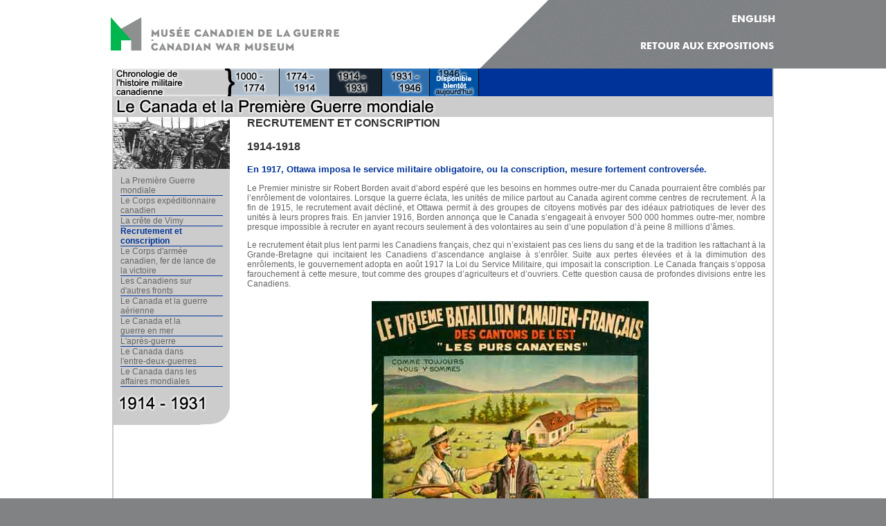

--- FILE ---
content_type: text/html
request_url: https://www.warmuseum.ca/cwm/exhibitions/chrono/1914conscription_f.html
body_size: 15099
content:

<html>
<head>
<title>Museedelaguerre.ca - Chronologie de l'histoire militaire canadienne - 1914-1918</title>
<meta content="index, follow" name="Robots">
<meta content="Musée canadien de la guerre - Chronologie de l'histoire militaire canadienne" name="dc.title">
<meta content="Le Musée canadien de la guerre - Chronologie de l'histoire militaire canadienne. Recrutement et conscription. 1914-1918 En 1917, Ottawa imposa le service militaire obligatoire, ou la conscription, mesure fortement controversée." name="description">
<meta content="Musée canadien de la guerre, museedelaguerre, Canada, Ottawa, Ontario, musée, guerre mondiale, guerre froide, expositions, exposition, faits saillants, victoire, guerre, loyalistes, immigration, émigration, diorama, cartes, histoire, histoire canadienne, milices, milice, attaque, defense, british, notes historiques, introduction, régiment, campement, camp, général, tourisme, visite, militaire, armée, marine, force aérienne" name="Keywords">
<meta content="fre" name="dc.language">
<meta content="20 days" name="revisit-after">
<meta content="webmaster@warmuseum.ca" name="reply-to">
<meta content="Canadian War Museum" name="author">
<meta content="Canada" name="location">
<meta content="https://www.museedelaguerre.ca/" name="Identifier-URL">
<meta content="Canadian War Museum" name="Publisher">
<meta content="Worldwide" name="Coverage">
<meta content="Safe For Kids" name="rating">
<meta http-equiv="Content-Type" content="text/html; charset=iso-8859-1">
<script language="JavaScript">
<!--
// rollover function
function MM_swapImgRestore() { //v3.0
var i,x,a=document.MM_sr; for(i=0;a&&i<a.length&&(x=a[i])&&x.oSrc;i++) x.src=x.oSrc;
}
function MM_findObj(n, d) { //v4.01
var p,i,x;if(!d) d=document; if((p=n.indexOf("?"))>0&&parent.frames.length) {
d=parent.frames[n.substring(p+1)].document; n=n.substring(0,p);}
if(!(x=d[n])&&d.all) x=d.all[n]; for (i=0;!x&&i<d.forms.length;i++) x=d.forms[i][n];
for(i=0;!x&&d.layers&&i<d.layers.length;i++) x=MM_findObj(n,d.layers[i].document);
if(!x && d.getElementById) x=d.getElementById(n); return x;
}
function MM_swapImage() { //v3.0
var i,j=0,x,a=MM_swapImage.arguments; document.MM_sr=new Array; for(i=0;i<(a.length-2);i+=3)
 if ((x=MM_findObj(a[i]))!=null){document.MM_sr[j++]=x; if(!x.oSrc) x.oSrc=x.src; x.src=a[i+2];}
}
function MM_preloadImages() { //v3.0
var d=document; if(d.images){ if(!d.MM_p) d.MM_p=new Array();
var i,j=d.MM_p.length,a=MM_preloadImages.arguments; for(i=0; i<a.length; i++)
if (a[i].indexOf("#")!=0){ d.MM_p[j]=new Image; d.MM_p[j++].src=a[i];}}
}
//-->
</script>
<link rel="stylesheet" href="timelinecontent.css" type="text/css">
<link rel="stylesheet" type="text/css" href="/cmc/exhibitions/print.css" media="print" />
<script language="JavaScript" type="text/JavaScript">
<!--
function MM_reloadPage(init) {//reloads the window if Nav4 resized
if (init==true) with (navigator) {if ((appName=="Netscape")&&(parseInt(appVersion)==4)) {
document.MM_pgW=innerWidth; document.MM_pgH=innerHeight; onresize=MM_reloadPage; }}
else if (innerWidth!=document.MM_pgW || innerHeight!=document.MM_pgH) location.reload();
}
MM_reloadPage(true);
//-->
</script>
<script type="text/javascript" src="/headers/js/headers.js" id="makeHeader" class=""></script>
</head>
<body leftmargin="0" marginheight="0" marginwidth="0" onload="MM_preloadImages('images/nav/chronologyslices_on_03_f.gif','images/nav/titles_02_f.gif','images/nav/chronologyslices_on_05_f.gif','images/nav/titles_04_f.gif','images/nav/chronologyslices_on_06_f.gif','images/nav/titles_05_f.gif','images/nav/chronologyslices_on_07_f.gif','images/nav/titles_06_f.gif')" topmargin="0">
<noscript>
<!-- A basic header for user agents without JavaScript enabled --> 
<link type="text/css" href="/headers/css/styles_war.css" rel="stylesheet">
<div id="wpheader" class="fr">
  <!-- <div class="bg-left"></div> -->
    <div class="bg-center">

    <!-- LOGO -->
      <div class="logo-container">
        <a href="/accueil">
          <span class="logo"></span>
        </a>
      </div>
    <!-- END LOGO -->

    <!-- RETURN BUTTON -->
      <div class="search-form">
        <div class="menu-text">
          <div id="menu-top" class="menu-microsite-top-container">
            <div class="no-js">
              <ul id="menu-microsite-top" class="menu">  
                <li id="menu-item-169" class="sidearrow menu-item menu-item-type-custom menu-item-169">
                  <a href="/expositions/expositions-en-ligne/">Retour aux expositions</a>
                  <!-- <div class='bg-item-left'></div> -->
                </li>
              </ul>
            </div>
          </div>
        </div>
        <div class="submit-btt">
          <div class="wpcenter">
            <div class="wpleft">
              <div class="wpright">
              </div>
            </div>
          </div>
        </div>
    </div>
  </div>
  <!-- <div class="bg-right"></div> -->
  <div style="clear:both"></div>
</div>
</noscript>
<div id="evo-content">
  <div id="evo-content-wrap">
    <div id="middle_wrapper">
<div id="evocontent">
<table width="952" cellspacing="0" border="0" cellpadding="0">
<tr>
<td bgcolor="#003399"> 
<table width="457" bgcolor="#003399" cellspacing="0" height="40" border="0" cellpadding="0">
<tr align="left"> 
<td align="left"><img width="168" id="Image7" alt="Chronologie de l'histoire militaire canadienne" src="images/nav/chronology_01_f.gif" height="40" border="0"></td>
<td align="left"><a href="1000firstpeople_f.html" onmouseover="MM_swapImage('Image8','','images/nav/titles_01_f.gif','Image1','','images/nav/chronologyslices_on_02_f.gif',1)" onmouseout="MM_swapImgRestore()"><img width="72" id="Image1" alt="1000-1774" src="images/nav/chronology_02_f.gif" name="Image1" height="40" border="0"></a></td>
<td align="left"><a href="1774british_north_f.html" onmouseover="MM_swapImage('Image8','','images/nav/titles_02_f.gif','Image2','','images/nav/chronologyslices_on_03_f.gif',1)" onmouseout="MM_swapImgRestore()"><img width="73" id="Image2" alt="1774-1914" src="images/nav/chronology_03_f.gif" name="Image2" height="40" border="0"></a></td>
<td align="left"><img width="75" id="Image4" alt="1914-1931" src="images/nav/chronologyslices_on_05_f.gif" name="Image4" height="40" border="0"></td>
<td align="left"><a href="1931crisis_f.html" onmouseover="MM_swapImage('Image8','','images/nav/titles_05_f.gif','Image5','','images/nav/chronologyslices_on_06_f.gif',1)" onmouseout="MM_swapImgRestore()"><img width="69" id="Image5" alt="1931-1946" src="images/nav/chronology_06_f.gif" name="Image5" height="40" border="0"></a></td>
<td align="left"><img width="71" id="Image6" alt="1946-aujourd'hui" src="images/nav/chronology_07_f.gif" name="Image6" height="40" border="0"></td>
<td align="left"></td>
</tr>
</table>
		
<!-- bottom text graphics for timeline in table 
***************** -->
<table width="952" cellspacing="0" border="0" cellpadding="0">
<tr>
<td bgcolor="#CCCCCC"><img width="595" alt="Le Canada 
et la Première 
Guerre mondiale" src="images/nav/ww1_title_f.gif" name="Image8" height="30"></td>
</tr>
</table></td>
</tr>
</table>
<table width="952" cellspacing="0" border="0" cellpadding="0">
<tr> 
<td width="168" valign="top"> 
<table width="168" cellspacing="0" border="0" cellpadding="0">
<tr> 
<td><img width="168" alt="NAC-
c-6984" src="images/nav/ww1.jpg" height="75"></td>
</tr>
</table>
<table width="168" cellspacing="0" border="0" cellpadding="0">
<tr> 
<td><table width="168" cellspacing="0" border="0" cellpadding="10">
<tr> 
<td bgcolor="#CCCCCC"> <table width="148" bgcolor="#CCCCCC" cellspacing="0" height="100%" border="0" cellpadding="0">
<tr> 
<td class="content"><a href="1914first_ww_f.html">La Premi&egrave;re
Guerre mondiale</a></td>
</tr>
<tr> 
<td bgcolor="#003399"><img width="1" src="images/nav/spacer.gif" height="1"></td>
</tr>
<tr> 
<td class="content"><a href="1914expeditionary_f.html">Le Corps 
exp&eacute;ditionnaire canadien</a></td>
</tr>
<tr> 
<td bgcolor="#003399"><img width="1" src="images/nav/spacer.gif" height="1"></td>
</tr>
<tr> 
<td class="content"><a href="1914vimy_f.html">La cr&ecirc;te de Vimy</a> 
</td>
</tr>
<tr> 
<td bgcolor="#003399"><img width="1" src="images/nav/spacer.gif" height="1"></td>
</tr>
<tr> 
<td height="100%" class="keyContent">Recrutement 
et conscription</td>
</tr>
<tr> 
<td bgcolor="#003399"><img width="1" src="images/nav/spacer.gif" height="1"></td>
</tr>
<tr> 
<td class="content"><a href="1914victory_f.html">Le Corps d'arm&eacute;e
canadien, fer de lance de la victoire</a></td>
</tr>
<tr> 
<td bgcolor="#003399"><img width="1" src="images/nav/spacer.gif" height="1"></td>
</tr>
<tr> 
<td class="content"><a href="1914fronts_f.html">Les Canadiens sur
d'autres fronts</a></td>
</tr>
<tr> 
<td bgcolor="#003399"><img width="1" src="images/nav/spacer.gif" height="1"></td>
</tr>
<tr> 
<td class="content"><a href="1914air_f.html">Le Canada et la guerre
a&eacute;rienne</a></td>
</tr>
<tr> 
<td bgcolor="#003399"><img width="1" src="images/nav/spacer.gif" height="1"></td>
</tr>
<tr> 
<td class="content"><a href="1914sea_f.html">Le Canada et la 
<br>
guerre en mer</a></td>
</tr>
<tr> 
<td bgcolor="#003399"><img width="1" src="images/nav/spacer.gif" height="1"></td>
</tr>
<tr> 
<td height="100%" class="content"><a href="1914aftermath_f.html">L'apr&egrave;s-guerre</a></td>
</tr>
<tr> 
<td bgcolor="#003399"><img width="1" src="images/nav/spacer.gif" height="1"></td>
</tr>
<tr> 
<td height="100%" class="content"><a href="1914between_f.html">Le Canada dans<br>
l'entre-deux-guerres</a></td>
</tr>
<tr> 
<td bgcolor="#003399"><img width="1" src="images/nav/spacer.gif" height="1"></td>
</tr>
<tr> 
<td height="100%" class="content"><a href="1914affairs_f.html">Le 
Canada dans les affaires mondiales</a></td>
</tr>
<tr> 
<td bgcolor="#003399"><img width="1" src="images/nav/spacer.gif" height="1"></td>
</tr>
<tr> 
</table></td>
</tr>
</table>
<img width="168" src="images/nav/bottomdate1914_f.gif" height="45"></td>
</tr>
</table>
</td>
<td><img width="25" src="images/nav/spacer.gif" height="10"></td>
<td width="100%" valign="top">
<p class="titles">RECRUTEMENT ET CONSCRIPTION</p>
<p class="titles">1914-1918</p>
<p class="keyContentTitle">En 1917, Ottawa 
imposa le service militaire obligatoire, 
ou la conscription, mesure fortement 
controvers&eacute;e.</p>
<table width="100%" cellspacing="0" border="0" cellpadding="0">
<tr> 
<td>
<p align="justify" class="content">Le 
Premier ministre sir Robert Borden avait 
d&#8217;abord esp&eacute;r&eacute; que 
les besoins en hommes outre-mer du Canada 
pourraient &ecirc;tre combl&eacute;s 
par l&#8217;enr&ocirc;lement de volontaires. 
Lorsque la guerre &eacute;clata, les 
unit&eacute;s de milice partout au Canada 
agirent comme centres de recrutement. 
&Agrave; la fin de 1915, le recrutement 
avait d&eacute;clin&eacute;, et Ottawa 
permit &agrave; des groupes de citoyens 
motiv&eacute;s par des id&eacute;aux 
patriotiques de lever des unit&eacute;s 
&agrave; leurs propres frais. En janvier 
1916, Borden annon&ccedil;a que le Canada 
s&#8217;engageait &agrave; envoyer 500 
000 hommes outre-mer, nombre presque 
impossible &agrave; recruter en ayant 
recours seulement &agrave; des volontaires 
au sein d&#8217;une population d&#8217;&agrave; 
peine 8 millions d&#8217;&acirc;mes. 
</p>
<p align="justify" class="content">Le 
recrutement &eacute;tait plus lent parmi 
les Canadiens fran&ccedil;ais, chez qui 
n&#8217;existaient pas ces liens du sang 
et de la tradition les rattachant &agrave; 
la Grande-Bretagne qui incitaient les 
Canadiens d&#8217;ascendance anglaise 
&agrave; s&#8217;enr&ocirc;ler. Suite 
aux pertes &eacute;lev&eacute;es et &agrave; 
la dimimution des enr&ocirc;lements, 
le gouvernement adopta en ao&ucirc;t 
1917 la Loi du Service Militaire, qui 
imposait la conscription. Le Canada fran&ccedil;ais 
s&#8217;opposa farouchement &agrave; 
cette mesure, tout comme des groupes 
d&#8217;agriculteurs et d&#8217;ouvriers. 
Cette question causa de profondes divisions 
entre les Canadiens.</p>
</td>
<td><img width="10" src="images/nav/spacer.gif" height="10"></td>
</tr>
<tr> 
<td width="100%" colspan="2" align="center"><p><br>
<img width="400" alt="RECRUTEMENT ET CONSCRIPTION" src="images/1914conscription.jpg" height="561"><br>
<span class="creditline">CWM-19900076-821</span></p></td>
</tr>
</table></td>
</tr>
</table>
<table width="952" cellspacing="0" border="0" cellpadding="5">
<tr>
<td width="168" align="left" valign="top" height="100%">
<img width="168" src="images/nav/spacer.gif" height="10"><br>
 <span class="address"><font size="1" face="Arial, Helvetica, sans-serif" color="#000000">Mus&eacute;e
canadien de la guerre<br>
1, place Vimy<br>
Ottawa (Ontario)<br>
K1A 0M8<br>
1-800-555-5621</span></font></td>
<td width="100%" valign="bottom">
<div align="center"><a href="1000firstpeople_f.html" class="bottom">1000-1774</a> - 
<a href="1774british_north_f.html" class="bottom">
1774-1914</a> - <a href="1914first_ww_f.html" class="bottom">
1914-1931</a> - <a href="1931crisis_f.html" class="bottom">
1931-1946</a><!-- - <A href="1946coldwar_f.html"  class="bottom">
1946-aujourd'hui</A>--><br>
<a href="/mcg/accueil/accueil" class="bottom">
Page d'accueil Mus&eacute;e de la guerre</a> - 
<a href="/mcg/planifier-votre-visite/planifier-votre-visite" class="bottom">
Renseignements</a> - 
<a href="/mcg/a-propos-du-musee/a-propos-du-musee-canadien-de-la-guerre" class="bottom">
&Agrave; propos</a> - 
<a href="/mcg/contactez-nous/contactez-nous" class="bottom">
Pour nous rejoindre</a>
</div></td></tr></table>
</div>
</div>
</div>
</div>

<div id="wpfooter">
    <div class="bg-center">

        <blockquote class="quote">
            <p>
                VOTRE PAYS. VOTRE HISTOIRE.<br />
                VOTRE MUS&Eacute;E.
            </p>
        </blockquote>

        <ul class="icons">
            <!-- FACEBOOK BUTTON -->
            <li><a href="https://www.facebook.com/museedelaguerre" title="Rejoignez-nous sur facebook" rel="_blank" class="facebook-btn"></a></li>

            <!-- TWITTER BUTTON -->
            <li><a href="https://twitter.com/MusCanGuerre" title="Suivez nous sur Twitter" rel="_blank" class="twitter-btn"></a></li>

			<!-- INSTAGRAM BUTTON -->
			<li><a href="https://www.instagram.com/muscanguerre/" title="Instagram" rel="_blank" class="instagram-btn"></a></li>
        </ul>

        <div class="copyright">
            <div id="footercanada"></div>
            <div class="copyright-text">
                <a href='/a-propos/droits-dauteur-et-permissions/#tabs'>&copy; Mus&eacute;e canadien de la guerre</a>
            </div>
        </div>
    </div>
    <!-- <div class="bg-left"></div> -->
    <!-- <div class="bg-right"></div> -->
</div>

<script type='text/javascript' src='/footers/war_ua.js'></script>

</body>
</html>


--- FILE ---
content_type: text/html
request_url: https://www.warmuseum.ca/headers/header-war-fr.html
body_size: 487
content:
<div id="wpheader" class="fr">
  <!-- <div class="bg-left"></div> -->
    <div class="bg-center">

    <!-- LOGO -->
    <div class="logo-container">
      <a href="/accueil/">
        <span class="logo"></span>
      </a>
    </div>
    <!-- END LOGO -->

  <!-- RETURN AND LANGUAGE BUTTONS -->
  <div class="search-form">

    <div class="submit-btt">
          <div class="wpcenter">
            <!-- <div class="wpleft"> -->
              <!-- <div class="wpright"> -->
                <button type="submit" id="searchsubmit" onclick="changeit()"> ENGLISH</button>
              <!-- </div> -->
            <!-- </div> -->
          </div>
        </div>

        <div class="menu-text">
          <div id="menu-top" class="menu-microsite-top-container">
            <ul id="menu-microsite-top" class="menu">  
              <li id="menu-item-169" class="sidearrow menu-item menu-item-type-custom menu-item-169">
              <a href="/expositions/expositions-en-ligne/">Retour aux expositions</a>
              <!-- <div class='bg-item-left'></div></li> -->
            </ul>
          </div>
        </div>

    </div>
  </div>
  <!-- <div class="bg-right"></div> -->
  <div style="clear:both"></div>
</div>

<div id="archived-msg">
  <p id="archived-msg-title"><span>Contenu archivé</span></p>
  <p id="archived-msg-detail">Cette page Web archivée demeure en ligne à des fins de consultation, de recherche ou de tenue de documents.<br />Elle ne sera pas modifiée ni mise à jour. </p>
</div>


--- FILE ---
content_type: text/css
request_url: https://www.warmuseum.ca/cwm/exhibitions/chrono/timelinecontent.css
body_size: 2974
content:
.content {
	font-family: Arial, Helvetica, sans-serif;
	font-size: 12px;
	font-style: normal;
	line-height: normal;
	font-weight: normal;
	color: #666666;
	text-decoration: none;
}
.keyContent {
	font-family: Arial, Helvetica, sans-serif;
	font-size: 12px;
	font-style: normal;
	font-weight: bold;
	color: #003399;
}
.titles {
	font-family: Arial, Helvetica, sans-serif;
	font-size: 16px;
	font-style: normal;
	font-weight: bold;
	color: #333333;
}
/* breadcrumbs */
.bread, .bread:active, .bread:link, .bread:visited, .bread:hover {
	font-family: "arial", Times New Roman, Times, serif;
	font-size: 95%;
	color: #ffffff;
	background-color: #333333;
	/*/*/
	margin-bottom: -1px;
	padding-left: 2px;
 */
}
a.bread, a.bread:active, a.bread:link, a.bread:visited, a.bread:hover {
	font-family: "arial", Times New Roman, Times, serif;
	font-size: 95%;
	color: #ffffff;
	text-decoration: underline;
	background-color: #333333;
	/*/*/
	margin-bottom: -1px;
	padding-left: 2px;
 */
}
h1 {
	font-family: Arial, Helvetica, sans-serif;
	font-size: 18px;
	font-style: normal;
	font-weight: normal;
	color: #333333;
}
h2 {
	font-family: Arial, Helvetica, sans-serif;
	font-size: 16px;
	font-style: normal;
	font-weight: bold;
	color: #333333;
}
h3 {
	font-family: Arial, Helvetica, sans-serif;
	font-size: 12px;
	font-style: normal;
	font-weight: bold;
	color: #003399;
}
#middle_wrapper A:link {
	font-family: Arial, Helvetica, sans-serif;
	font-size: 12px;
	color: #666666;
	text-decoration: none;
}
#middle_wrapper A:visited {
	font-family: Arial, Helvetica, sans-serif;
	font-size: 12px;
	font-weight: normal;
	color: #6666FF;
	text-decoration: none;
}
#middle_wrapper A:hover {
	font-family: Arial, Helvetica, sans-serif;
	font-size: 12px;
	color: #333333;
	text-decoration: none;
}
.keyContentTitle {
	font-family: Arial, Helvetica, sans-serif;
	font-size: 13px;
	color: #003399;
	font-weight: bold;
}
.creditline {
	font-family: Arial, Helvetica, sans-serif;
	font-size: 9px;
	color: #666666;
	text-decoration: none;
	text-align : right;
	width: 400px;
}
#middle_wrapper .bottom:link {
	font-family: Arial, Helvetica, sans-serif;
	font-size: 12px;
	font-style: normal;
	font-weight: normal;
	color: #0000FF;
	text-decoration: none;
}
#middle_wrapper .bottom:active {
	font-family: Arial, Helvetica, sans-serif;
	font-size: 12px;
	font-style: normal;
	font-weight: normal;
	color: #0000FF;
	text-decoration: none;
}
#middle_wrapper .bottom:visited {
	font-family: Arial, Helvetica, sans-serif;
	font-size: 12px;
	font-style: normal;
	font-weight: normal;
	color: #9966CC;
	text-decoration: none;
}
#middle_wrapper .bottom:hover {
	font-family: Arial, Helvetica, sans-serif;
	font-size: 12px;
	color: #333333;
	text-decoration: none;
}
div#evo-content div#evo-content-wrap div#middle_wrapper div#evocontent {
	border-right-width: 2px;
	border-left-width: 2px;
	border-right-style: solid;
	border-left-style: solid;
	border-right-color: #CCC;
	border-left-color: #CCC;
}


--- FILE ---
content_type: text/css
request_url: https://www.warmuseum.ca/headers/css/styles_war.css
body_size: 2459
content:
@import url("../webfonts.css");
html, body, div, span, applet, object, iframe, h1, h2, h3, h4, h5, h6, blockquote, pre, a, abbr, acronym, address, big, cite, code, del, dfn, em, font, ins, kbd, q, s, samp, small, strike, strong, sub, sup, tt, var, b, u, i, center, dl, dt, dd, ol, ul, li, fieldset, form, label, legend, caption {
	margin: 0 auto;
}
#wpheader {
	background: url("../images/header-war.png") top center no-repeat;
	height: 99px;
}
#wpheader .bg-left, #wpheader .bg-center, #wpheader .bg-right {
	height: 99px;
}
#wpheader .bg-left {
	float: left;
	background-color: #F9F7EB;
	background: url("../images/bg_header_war_left.png") repeat-x scroll 0 0 transparent;
	width: 49%;
}
#wpheader .bg-center {
	margin: 0 auto;
	position: relative;
	width: 960px;
}
#wpheader .bg-center .search-form {
	position: absolute;
	right: 0;
	top: 13px;
}
#wpheader .menu-text {
	float: left;
	/*margin: 6px 15px;*/
	font-family: AvenirLTStd85Heavy, Arial;
	font-size: 14px;
	padding-right: 2px;
	padding-top: 2px;
	text-transform: uppercase;
}
#wpheader .menu-text #menu-top {
	float: left;
	display: block;
	position: relative;
	left: 0;
	top: 0;
	width: 500px;
	margin: 0;
	z-index: 1;
}
#wpheader .menu-text #menu-top .no-js {
	margin-top: 35px;
}
#wpheader .search-form .menu-text ul li {
	float: right;
	display: block;
	margin: 0;
}
#wpheader .submit-btt input, #wpheader .bg-center .search-form .submit-btt .wpcenter button {
	background-color: transparent;
	border: medium none;
	color: #FFFFFF;
	cursor: pointer;
	font-family: 'FuturaBT-Bold', Helvetica, Arial, sans-serif;
	font-size: 14px;
	height: 30px;
	/*margin-top: -1px;*/
	padding: 0;
}
#wpheader .menu-text .sidearrow {
	background: none;
}
#menu-top li {
	position: relative;
	height: 27px;
	line-height: 30px;
	list-style: none outside none;
}
#wpheader .menu-text #menu-top li a, #wpheader .menu-text #menu-top li a:hover {
	color: #FFFFFF;
	display: block;
	float: left;
	font-family: 'FuturaBT-Bold', Helvetica, Arial, sans-serif;
	font-size: 14px;
	font-weight: normal;
	height: 44px;
	letter-spacing: normal;
	padding-left: 10px;
}
#menu-top a, #menu-top a:hover, #menu-top a:active {
	color: #333;
	text-decoration: none;
}
#wpheader .menu-text #menu-top li a:hover {
	color: #FFFFFF;
}
#menu-top li .bg-item-left {
	float: left;
	height: 30px;
	width: 10px;
}
#wpheader .submit-btt, #wpheader .submit-btt .wpright, #wpheader .submit-btt .wpcenter, #wpheader .submit-btt .wpleft {
	/*float: left;*/
}
#wpheader .bg-center .search-form .submit-btt {
	font-size: 13px;
	margin-bottom: 7px;
	text-align: right;
	text-transform: uppercase;
	/*margin-left: 5px;*/
}
#wpheader .bg-right {
	float: right;
	width: 50%;
	background-color: #c2c2c2;
	background: url("../images/bg_header_war_right.png") repeat-x scroll 0 0 transparent;
}
#wpheader .bg-center .logo-container{
	padding-top: 25px;
}
#wpheader .logo {
	float: left;
	height: 48px;
	width: 330px;
	margin: 0;
	background: url("../images/logos/logo-war-en.png") top center no-repeat;
}
#wpheader.fr .logo {
	background: url("../images/logos/logo-war-fr.png") top center no-repeat;
}
/* Wrapper */

#evo-content-wrap {
	margin:  0 auto;
	width: 956px;
}
/* Archive Notice */

div#archived-msg {
	background-color: #B4B5BA;
	background-repeat: repeat-x;
	background-position: top;
}
div#archived-msg p, div#archived-msg p:hover {
	color: #FFFFFF;
	font-family: AvenirLTStd85Heavy, Arial;
	font-size: 14px;
	font-weight: bold;
	line-height: 16px;
	margin: 0 auto;
	padding: 6px 0 6px 0px;
	text-transform: uppercase;
	width: 970px;
}
div#archived-msg p:hover {
	color: #2B8C93;
}
div.banner p#archived-msg-detail, div#archived-msg p#archived-msg-detail {
	font-weight: normal;
	margin-top: -10px;
}
div#archived-msg p:hover {
	cursor: pointer;
}
div#archived-msg p#archived-msg-title span {
	padding: 0 16px 0 0;
	background: url("../images/icon_arrow_down.png") no-repeat scroll right center transparent;
}
div#archived-msg p#archived-msg-title span.open {
	background: url("../images/icon_arrow_up.png") no-repeat scroll right center transparent;
}
div#archived-msg p#archived-msg-detail {
	text-transform: none;
}
/***** FOOTER STYLES *****/
/* These are included to remove reliance on WordPress CSS */


#wpfooter {
	position: relative;
	width: 100%;
}
#wpfooter .bg-center {
	/*background: url("../images/bg_footer-war_center.png") no-repeat scroll 120px 0 transparent;*/
	/*left: 49%;*/
	/*margin-left: -460px;*/
	background-color: #808284;
	color: #FFFFFF !important;
	margin: 0 auto;
	padding-top: 15px;
	padding-bottom: 75px;
	position: relative;
	width: 956px;
	z-index: 0;
	font-size: 22px;
}
#wpfooter .bg-left, #wpfooter .bg-center, #wpfooter .bg-right {
	/*height: 99px;*/
	/*margin-bottom: 10px;*/
}
#wpfooter .bg-left {
	background: url("../images/bg_footer-war_left.png") repeat-x scroll 0 0 transparent;
	float: left;
	width: 49%;
}
#wpfooter .bg-left, #wpfooter .bg-center, #wpfooter .bg-right {
	/*height: 99px;*/
	/*margin-bottom: 10px;*/
}
#wpfooter .bg-right {
	background: url("../images/bg_footer-war_right.png") repeat-x scroll 0 0 transparent;
	float: right;
	width: 49%;
}
#wpfooter .bg-center blockquote.quote {
	text-align: left;
	font-family: 'FuturaBT-Bold',Helvetica,Arial,sans-serif;
    font-size: 22px;
    line-height: 28px;
    margin: 0 0 15px;
    padding: 0;
    padding-left: 10px;
    text-transform: uppercase;
	background-color: #808284;
	border: 0px;

}
#wpfooter .bg-center blockquote.quote p {
	color: #FFFFFF !important;
	font-family: 'FuturaBT-Bold',Helvetica,Arial,sans-serif;
	text-indent: 0;
	font-size: 22px;
}
#wpfooter .icons, #wpfooter .box-right {
	float: right;
	/* width: 325px !important; */
	width: auto;
	margin-right: 13px;
}
#wpfooter .bg-center ul.icons {
	float: left;
	padding-left: 10px;
}
#wpfooter .bg-center ul.icons li {
  display: inline-block;
}
#wpfooter .bg-center ul.icons li:before {
  content: "";
  display: inline-block;
  height: 20px;
  margin-right: 4px;
  vertical-align: middle;
}
#wpfooter .bg-center ul.icons li:first-child:before {
  display: none;
}
#wpfooter .bg-center ul.icons a {
  background-image: url('../images/btn-social.png');
  background-repeat: no-repeat;
  display: inline-block;
  height: 40px;
  overflow: hidden;
  text-indent: -777em;
  vertical-align: middle;
  width: 40px;
}
#wpfooter .bg-center ul.icons a.facebook-btn {
  background-position: 0 0;
}
#wpfooter .bg-center ul.icons a.twitter-btn {
  background-position: 0 -40px;
}
#wpfooter .bg-center ul.icons a.instagram-btn {
  background-position: 0 -200px;
}
#wpfooter .bg-center ul.icons a.youtube-btn {
  background-position: 0 -80px;
}
#wpfooter .bg-center ul.icons a.flickr-btn {
  background-position: 0 -120px;
}
#wpfooter .bg-center ul.icons a.rss-btn {
  background-position: 0 -160px;
}
#wpfooter .box-right-f {
	float: right;
	width:320px;
}
#wpfooter .box-right-e {
	float: right;
	width:320px;
}
#wpfooter .box-right img {
	margin-left: 10px;
}
#wpfooter .box-right button {
	display: block;
	float: left !important;
	position:relative;
	background: #D96609;
	border:none;
	font-family: "AvenirLTStd85Heavy", Arial;
	font-weight:bold;
	font-size:14px;
	text-transform:uppercase;
	text-decoration:none;
	color:#FFFFFF;
	cursor:pointer;
	height:36px;
	overflow:visible;
	-webkit-border-radius: 6px 6px 6px 6px;
	-moz-border-radius: 6px 6px 6px 6px;
	border-radius: 6px 6px 6px 6px;
	-webkit-box-shadow: #882200 0px 2px 3px;
	-moz-box-shadow: #882200 0px 2px 3px;
	box-shadow: #882200 0px 2px 3px;
	background: -webkit-gradient(linear, 0 0, 0 bottom, from(#F9B359), to(#D96609));
	background: -webkit-linear-gradient(#F9B359, #D96609);
	background: -moz-linear-gradient(#F9B359, #D96609);
	background: -ms-linear-gradient(#F9B359, #D96609);
	background: -o-linear-gradient(#F9B359, #D96609);
	background: linear-gradient(#F9B359, #D96609);
	-pie-background: linear-gradient(#F9B359, #D96609);
	behavior: url(/wp-content/themes/main-parent/PIE.htc);
}
#wpfooter .box-right button:hover {
	position:relative;
	background:#AAAAAA;
	color:#2B8C93;
	-webkit-border-radius: 6px 6px 6px 6px;
	-moz-border-radius: 6px 6px 6px 6px;
	border-radius: 6px 6px 6px 6px;
	-webkit-box-shadow:inset #666666 0px 2px 3px;
	-moz-box-shadow:inset #666666 0px 2px 3px;
	box-shadow:inset #666666 0px 2px 3px;
	-pie-background: linear-gradient(#BCBCBC, #AAAAAA);
	behavior: url(/wp-content/themes/main-parent/PIE.htc);
}
#wpfooter .box-right .donate {
	background: url("../images/btt_donate.png") no-repeat scroll 0 0 transparent;
	display: block;
	float: left;
	height: 33px;
	width: 72px;
}
#wpfooter .box-right .donate-f {
	background: url("../images/btt_donate_f.png") no-repeat scroll 0 0 transparent;
	display: block;
	float: left;
	height: 33px;
	width: 72px;
}
#wpfooter .box-bottom {
	margin: 10px auto;
	padding: 0 15px;
	width: 930px;
	font-size:12px;
	font-family:Arial, Helvetica, sans-serif;
}
#wpfooter .box-bottom span {
	float: left;
}
div#wpfooter div.box-bottom span a {
	text-decoration:none;
	color:#333333
}
#wpfooter .box-bottom img {
	float: right;
}
#wpfooter .bg-center .copyright {
	bottom: 48px;
	padding-right: 10px;
    position: absolute;
    right: 0;
}
.bg-center .logo {
	background: url("/headers/images/logos/logo-his-en.png") repeat scroll center top transparent;
	height: 42px;
	width: 278px;
}
#wpfooter .bg-center .copyright div#footercanada {
	/*background: url("../images/canada.png") repeat scroll center center transparent;*/
	background: url("../images/btn-canada.png") no-repeat;
	float: right;
	height: 30px;
	margin: 0 0 10px;
	padding: 0;
	width: 100px;
}
#wpfooter div#footertext, #wpfooter div#footertext-f {
	background: url("../images/footer_war_text.png") repeat scroll center center transparent;
	float: right;
	height: 36px;
	margin-left: 10px;
	padding: 0;
	width: 210px;
}
#wpfooter div#footertext-f {
	background: url("../images/footer_war_text_f.png") repeat scroll center center transparent;
}
#wpfooter .bg-center .copyright .copyright-text a {
	clear: both;
	color: #FFFFFF;
	cursor: pointer;
	font-family: Helvetica, Arial, sans-serif;
	font-size: 12px;
	float: right;
	text-decoration: none;
}
.bg-center .logo_f {
	background: url("/headers/images/logos/logo-his-fr.png") repeat scroll center top transparent;
	height: 42px;
	width: 278px;
}
div#menu-top.menu-microsite-top-container ul#menu-microsite-top.menu li#menu-item-169.sidearrow {
	position:relative;
	/*top:-6px;*/
}
.center {
	width:960px;
	margin-left:auto !important;
	margin-right:auto !important;
	text-align:center;
}
.cmcbkg {
	background-color:#FFFFFF;
}
div#archived-msg p#archived-msg-detail {
	color:#FFFFFF
}
div#wpheader div.bg-center div.search-form div.submit-btt div.wpcenter div.wpleft div.wpright button#searchsubmit {
	background: #AAAAAA;
	border:none;
	font-family: "AvenirLTStd85Heavy", Arial;
	font-size:14px;
	text-transform:uppercase;
	text-decoration:none;
	color:#6D6E71;
	cursor:pointer;
	height:27px;
	overflow:visible;
	-webkit-border-radius: 6px 6px 6px 6px;
	-moz-border-radius: 6px 6px 6px 6px;
	border-radius: 6px 6px 6px 6px;
	-webkit-box-shadow: #868686 0px 2px 3px;
	-moz-box-shadow: #868686 0px 2px 3px;
	box-shadow: #868686 0px 2px 3px;
	background: -webkit-gradient(linear, 0 0, 0 bottom, from(#D7D7D7), to(#BDBDBD));
	background: -webkit-linear-gradient(#D7D7D7, #BDBDBD);
	background: -moz-linear-gradient(#D7D7D7, #BDBDBD);
	background: -ms-linear-gradient(#D7D7D7, #BDBDBD);
	background: -o-linear-gradient(#D7D7D7, #BDBDBD);
	background: linear-gradient(#D7D7D7, #BDBDBD);
	-pie-background: linear-gradient(#D7D7D7, #BDBDBD);
	behavior: url(/wp-content/themes/main-parent/PIE.htc);
}
div#wpheader div.bg-center div.search-form div.submit-btt div.wpcenter div.wpleft div.wpright button#searchsubmit:hover {
	position:relative;
	background:#AAAAAA;
	color:#2B8C93;
	-webkit-border-radius: 6px 6px 6px 6px;
	-moz-border-radius: 6px 6px 6px 6px;
	border-radius: 6px 6px 6px 6px;
	-webkit-box-shadow:inset #666666 0px 2px 3px;
	-moz-box-shadow:inset #666666 0px 2px 3px;
	box-shadow:inset #666666 0px 2px 3px;
	-pie-background: linear-gradient(#BCBCBC, #AAAAAA);
	behavior: url(/wp-content/themes/main-parent/PIE.htc);
}
div#archived-msg p#archived-msg-detail, html body div#archived-msg p#archived-msg-title {
	text-indent: 0px !important;
	width:950px;
	padding-left:10px;
	letter-spacing:normal !important;
}
div#menu-top.menu-microsite-top-container ul#menu-microsite-top.menu {
	background: none !important;
	padding: 0 !important;
}
div.box-bottom span a {
	color: #333;
	text-decoration:none;
	font-family:Arial, Helvetica, sans-serif;
	font-size:12px
}
body, #evo-content {
	background-color:#FFFFFF;
}

body, div#wpfooter {
	background-color: #808284;
}


--- FILE ---
content_type: text/css
request_url: https://www.warmuseum.ca/headers/webfonts.css
body_size: 468
content:
/**
 * @license
 * MyFonts Webfont Build ID 2804491, 2014-05-01T10:16:28-0400
 * 
 * The fonts listed in this notice are subject to the End User License
 * Agreement(s) entered into by the website owner. All other parties are 
 * explicitly restricted from using the Licensed Webfonts(s).
 * 
 * You may obtain a valid license at the URLs below.
 * 
 * Webfont: Futura Bold by Bitstream
 * URL: http://www.myfonts.com/fonts/bitstream/futura/bold/
 * Copyright: Copyright 1990-2003 Bitstream Inc. All rights reserved.
 * Licensed pageviews: 1,000,000
 * 
 * 
 * License: http://www.myfonts.com/viewlicense?type=web&buildid=2804491
 * 
 * Â© 2014 MyFonts Inc
*/


/* @import must be at top of file, otherwise CSS will not work */
@import url("//hello.myfonts.net/count/2acb0b");

  
@font-face {font-family: 'FuturaBT-Bold';src: url('./webfonts/2ACB0B_0_0.eot');src: url('./webfonts/2ACB0B_0_0.eot?#iefix') format('embedded-opentype'),url('./webfonts/2ACB0B_0_0.woff') format('woff'),url('./webfonts/2ACB0B_0_0.ttf') format('truetype');}
 

--- FILE ---
content_type: application/javascript
request_url: https://www.warmuseum.ca/footers/war_ua.js
body_size: 1131
content:
(function(i,s,o,g,r,a,m){i['GoogleAnalyticsObject']=r;i[r]=i[r]||function(){
(i[r].q=i[r].q||[]).push(arguments)},i[r].l=1*new Date();a=s.createElement(o),
m=s.getElementsByTagName(o)[0];a.async=1;a.src=g;m.parentNode.insertBefore(a,m)
})(window,document,'script','//www.google-analytics.com/analytics.js','ga');
ga('create', 'UA-17781445-6', 'auto');
ga('create', 'UA-17781445-1', {'name':'old_war'});
ga('set', 'anonymizeIp', true);
ga('set', 'setSiteSpeedSampleRate', 10);
ga('send', 'pageview');
ga('old_war.send', 'pageview');

if (typeof jQuery != 'undefined') {

	
   jQuery(document).ready(ajaxTrackRefresh(jQuery));
  
}



function ajaxTrackRefresh($) {   
	
    var filetypes = /\.(exe|zip|pdf|doc|docx|xls|xlsx|mp3|wma|wav|mov|rm|psi|wmv|mpg|txt|rtf|tif|tiff|mp4|mxf|swf|flv|fla)$/i;
     // Domains that are considered internal
    var allowedDomains = new Array(
      "historymuseum.ca",
      "museedelhistoire.ca",
      "warmuseum.ca",
      "museedelaguerre.ca",
	  "historymuseum.ca",
      "museedelhistoire.ca",
      "" // Leave this to avoid error when the links are not in a usable format
    );
    var baseHref = '';
    if (jQuery('base').attr('href') != undefined) {
      baseHref = jQuery('base').attr('href');
    }
    jQuery('a').on('click', function(event) {
      var el = jQuery(this);
      var host = "";
      var linkDomain = "";
      var track = true;
      var href = (typeof(el.attr('href')) != 'undefined' ) ? el.attr('href') :"";	
      var isThisDomain = false;
      // Break down the link's href value into a matchable format (i.e. cmc8206 or historymuseum.ca) 
      var pathArray = href.split( '/' );
      if (typeof pathArray[2] != 'undefined') { // Catch an error if nothing good found 
        host = pathArray[2];
        // Get last part of the domain
        if(host.split('.').reverse()[0]){
          linkDomain = host.split('.').reverse()[0];
        }
        // Get second last part of the domain
        if(host.split('.').reverse()[1]){
          linkDomain = host.split('.').reverse()[1] + "." + linkDomain;
        }
      }
      // Check for match between the link's domain and the allowedDomains array
      if(jQuery.inArray(linkDomain, allowedDomains) > -1){
        isThisDomain = true;
      }
      if (!href.match(/^javascript:/i)) {
        var elEv = []; elEv.value=0, elEv.non_i=false;
        if (href.match(/^mailto\:/i)) {
          elEv.category = "email";
          elEv.action = "click";
          elEv.label = href.replace(/^mailto\:/i, '');
          elEv.loc = href;
        }
        else if (href.match(filetypes)) {
          var extension = (/[.]/.exec(href)) ? /[^.]+$/.exec(href) : undefined;
          elEv.category = "download";
          elEv.action = "click-" + extension[0];
          elEv.label = href.replace(/ /g,"-");
          elEv.loc = baseHref + href;
        }
        else if (href.match(/^https?\:/i) && !isThisDomain) {
          elEv.category = "external";
          elEv.action = "click";
          elEv.label = href.replace(/^https?\:\/\//i, '');
          elEv.non_i = true;
          elEv.loc = href;
        }
        else if (href.match(/^tel\:/i)) {
          elEv.category = "telephone";
          elEv.action = "click";
          elEv.label = href.replace(/^tel\:/i, '');
          elEv.loc = href;
        }else{
			track = false;
		}
        
		if (track) {			
			ga('send', 'event', elEv.category.toLowerCase(),  elEv.action.toLowerCase(), elEv.label.toLowerCase(), elEv.value, {'nonInteraction': elEv.non_i});			
		}
      }
    });
	
	gaHitCallbackHandler = function() {
		window.location.href = hrefRedirect;
	}
	
	
  }

--- FILE ---
content_type: application/javascript
request_url: https://www.warmuseum.ca/headers/js/scripts.js
body_size: 1802
content:
// Legacy JavaScript used for language switching and search +
// Code to track files using Google Analytics.

/* 
ChangeURL(), sendSearch() and goMenu() can probably be removed from "/headers/js/scripts.js". They've been left here in case they're needed for sites that have yet to be analyzed.
*/

function ChangeURL(){
  var str=parent.window.location.href;
  var newurl=str.replace("e.html","f.html");
  window.open (newurl, "_parent");
}

function pathReplace(path, langSwitch)
{
	if (langSwitch=='fr') {
		path=path.replace("warmuseum.ca","museedelaguerre.ca");
		path=path.replace("historymuseum.ca","museedelhistoire.ca");
		path=path.replace("historymuseum.ca","museedelhistoire.ca");
	} else {
		path=path.replace("museedelaguerre.ca","warmuseum.ca");
		path=path.replace("museedelhistoire.ca","historymuseum.ca");
		path=path.replace("museedelhistoire.ca","historymuseum.ca");
	}
	
	return path;
}


function changeit() {	
	
	var mainname = String(document.URL);
	
	// Get Base Name
	var dot = mainname.lastIndexOf(".");
	var langSwitch = '';
	var langText = '';
	var langTextReplacement = '';
	
	switch(true) {
		case (mainname.substring(dot-3,dot) == "eng"):
			langSwitch = 'fr';
			langText = 'eng';
			langTextReplacement = 'fra';
			break;
		case (mainname.substring(dot-1,dot) == "e"):
			langSwitch = 'fr';
			langText = 'e';
			langTextReplacement = 'f';
			break;
		case (mainname.substring(dot-3,dot) == "fra"):
			langSwitch = 'en';
			langText = 'fra';
			langTextReplacement = 'eng';
			break;
		case (mainname.substring(dot-1,dot) == "f"):
			langSwitch = 'en';
			langText = 'f';
			langTextReplacement = 'e';
			break;
	}
	//HANDLE ANOMALIES THAT DON'T HAVE "eng"/"e"/"fre"/"f"
	if (langSwitch=='') {

        //Navy language toggle (static version) En->FR
        if(mainname.lastIndexOf('-e.aspx') != -1) {
            path = pathReplace(window.location.toString(),'fr');
            path = path.replace("-e.aspx","-f.aspx");
        }
        //Navy language toggle (static version) FR->EN
        if(mainname.lastIndexOf('-f.aspx') != -1) {
            path = pathReplace(window.location.toString(),'en');
            path = path.replace("-f.aspx","-e.aspx");
        }
        //Blacksmith language toggle (static version) En->FR
        if(mainname.lastIndexOf('_e.asp') != -1) {
            path = pathReplace(window.location.toString(),'fr');
            path = path.replace("_e.asp","_f.asp");
            path = path.replace("lang=en","lang=fr");
    
        }
        //Blacksmith language toggle (static version) FR->EN
        if(mainname.lastIndexOf('_f.asp') != -1) {
            path = pathReplace(window.location.toString(),'en');
            path = path.replace("_f.asp","_e.asp");
            path = path.replace("lang=fr","lang=en");
        }
		//IN COLLECTIONS. WHEN ONLY DOMAIN AND FOLDER (EN->FR)
        if (mainname.lastIndexOf("collections.historymuseum.ca") != -1) {
            path = pathReplace(window.location.toString(),'fr');				
            path = path.replace("/english/","/french/");				
        }
        
		//IN COLLECTIONS. WHEN ONLY DOMAIN AND FOLDER (FR->EN)
        if (mainname.lastIndexOf("collections.museedelhistoire.ca") != -1) {
            path = pathReplace(window.location.toString(),'en');				
            path = path.replace("/french/","/english/");				
        }
        
		//IN COLLECTIONS. WHEN ONLY DOMAIN AND LANGUAGE QUERYSTRING (FRENCH->ENGLISH)
		if (mainname.lastIndexOf("language=french") != -1 ) {
			path = pathReplace(window.location.toString(),'en');	
			path = path.replace("=french","=english");							
		}
		
		//IN COLLECTIONS. WHEN ONLY DOMAIN AND LANGUAGE QUERYSTRING (ENGLISH->FRENCH)		
		if (mainname.lastIndexOf("language=english") != -1 ) {
			path = pathReplace(window.location.toString(),'fr');	
			path = path.replace("=english","=french");				
		}
		
		//LANGUAGE TOGGLE BLOCK FOR ALL OCCURRENCES OF QUERY/ADVQUERY.PHP (EN -> FR)
		if (mainname.lastIndexOf("/warclip/Query.") != -1 || mainname.lastIndexOf("/cmccnursing/Query.") != -1 || mainname.lastIndexOf("/alt-emupublic/Query.") != -1 ||  mainname.lastIndexOf("/emupublic/Query.") != -1 || mainname.lastIndexOf("/emupublic/AdvQuery.") != -1 || mainname.lastIndexOf("/alt-emupublic/AdvQuery.") != -1 || mainname.lastIndexOf("/warclip/AdvQuery.") != -1 || mainname.lastIndexOf("/warclip/AdvQueryE.") != -1) {			
		
			path = pathReplace(window.location.toString(),'fr');	
			path = path.replace("QueryE.php","Query.php");	
			path = path.replace("Query.php","QueryF.php");	
			path = path.replace("lang=0","lang=1");				
		}
		
		//LANGUAGE TOGGLE BLOCK FOR ALL OCCURRENCES OF QUERYF/ADVQUERYF.PHP (FR -> EN)
		if (mainname.lastIndexOf("/warclip/QueryF.") != -1 || mainname.lastIndexOf("/cmccnursing/QueryF.") != -1 || mainname.lastIndexOf("/alt-emupublic/QueryF.") != -1 || mainname.lastIndexOf("/emupublic/QueryF.") != -1 || mainname.lastIndexOf("/emupublic/AdvQueryF.") != -1 || mainname.lastIndexOf("/alt-emupublic/AdvQueryF.") != -1 || mainname.lastIndexOf("/warclip/AdvQueryF.") != -1) {		
			path = pathReplace(window.location.toString(),'en');				
			path = path.replace("QueryF.php","Query.php");				
			path = path.replace("lang=1","lang=0");										
		}		
		
		//LANGUAGE TOGGLE BLOCK FOR ALL OCCURRENCES OF CONTACTSHEET.PHP (EN -> FR)
		if ((mainname.lastIndexOf("/alt-emupublic/ContactSheet.php") != -1 || mainname.lastIndexOf("/warclip/ContactSheet.php") != -1 || mainname.lastIndexOf("/emupublic/ContactSheet.php") != -1 || mainname.lastIndexOf("/cmccnursing/ContactSheet.php") != -1) && mainname.lastIndexOf("lang=0") != -1) {				
			path = pathReplace(window.location.toString(),'fr');				
			path = path.replace("lang=0","lang=1");							
			
		} else if ((mainname.lastIndexOf("/alt-emupublic/ContactSheet.php") != -1 || mainname.lastIndexOf("/warclip/ContactSheet.php") != -1 || mainname.lastIndexOf("/emupublic/ContactSheet.php") != -1 || mainname.lastIndexOf("/cmccnursing/ContactSheet.php") != -1) && mainname.lastIndexOf("lang=1") != -1) {								
		//LANGUAGE TOGGLE BLOCK FOR ALL OCCURRENCES OF CONTACTSHEET.PHP (FR -> EN)
			path = pathReplace(window.location.toString(),'en');							
			path = path.replace("lang=1","lang=0");										
		}
	
		//LANGUAGE TOGGLE BLOCK FOR ALL OCCURRENCES OF DISPLAY.PHP (EN -> FR)
		if ((mainname.lastIndexOf("/cmccnursing/Display.php") != -1 || mainname.lastIndexOf("/alt-emupublic/Display.php") != -1 || mainname.lastIndexOf("/emupublic/Display.php") != -1) && mainname.lastIndexOf("lang=0") != -1) {					
			path = pathReplace(window.location.toString(),'fr');				
			path = path.replace("Query.php","QueryF.php");				
			path = path.replace("lang=0","lang=1");										
		} else if ((mainname.lastIndexOf("/cmccnursing/Display.php") != -1 || mainname.lastIndexOf("/alt-emupublic/Display.php") != -1 || mainname.lastIndexOf("/emupublic/Display.php") != -1) && mainname.lastIndexOf("lang=1") != -1) {					
		//LANGUAGE TOGGLE BLOCK FOR ALL OCCURRENCES OF DISPLAY.PHP (FR -> EN)
			path = pathReplace(window.location.toString(),'en');				
			path = path.replace("QueryF.php","Query.php");				
			path = path.replace("lang=1","lang=0");										
		}
	
		//NEED ITS OWN IF STATEMENT BECAUSE IT USES HIDDEN FIELD "toggleLink" TO ENABLE LANGUAGE SWITCH ON RESULTS WHERE OTHER SITES DO NOT SUPPORT
		//EN -> FR
		if ((mainname.lastIndexOf("/warclip/ResultsList.php") != -1)) {															
			path = document.getElementById('toggleLink').value	;
			path = pathReplace(path,'fr');				
			path = path.replace("lang=0","lang=1");						
			
		} else if ((mainname.lastIndexOf("/warclip/ResultsListF.php") != -1)) {								
		//FR -> EN
			path = document.getElementById('toggleLink').value	;
			path = pathReplace(path,'en');				
			path = path.replace("lang=1","lang=0");					
		}		
		
		window.location.href = path;	
	
	} else {
 
	//get file extension
	var ext = String(document.URL);
	
	ext = (ext.substring(dot,dot+4));	
	ext = ext.replace("?","\?");
	
	path = pathReplace(window.location.toString(),langSwitch);	
	
	//Regex for Global Search/Replace for cases when extension of file appears in Query String
	var regex = new RegExp(langText + ext, "g");
	
	path = path.replace(regex, langTextReplacement + ext)
	
	window.location.href = path;	
	}
}

function sendSearch(var1) {
if(!var1)
	document.location = "https://recherche.historymuseum.ca/search?q="+document.forms[0].textfield.value+"&site=default_collection&output=xml_no_dtd&sort=date%3AD%3AL%3Ad1&lr=lang_en&ie=latin1&oe=latin1&client=eng_frontend&proxystylesheet=eng_frontend"
else	//advanced search (mode=adv)
	document.location = "https://recherche.historymuseum.ca/search?q="+document.forms[0].textfield.value+"&sort=date%3AD%3AL%3Ad1&output=xml_no_dtd&site=default_collection&lr=lang_en&ie=latin1&oe=latin1&client=eng_frontend&proxystylesheet=eng_frontend&proxycustom=<ADVANCED/>&mode=adv"+document.forms[0].textfield.value+"&mode="+var1;
}
function goMenu(selected) {
	var URL = document.forms[0].navlist.options[selected].value;
	window.open (URL, "_self");
}


--- FILE ---
content_type: application/javascript
request_url: https://www.warmuseum.ca/headers/js/headers.js
body_size: 2640
content:
/* Global Header Settings */
  var hideArchive = true;
  var hideBackToEx = false;
  var hideLangToggle = false;
/*
  Site Specific Header Settings - In-file parameters will take precedence
  See var thingsToShow block below
*/
/* Collections Search Result */

if(pathWithFilename().lastIndexOf("/public/pages/cmccpublic/emupublic/Query") != -1 ||
    pathWithFilename().lastIndexOf("/public/pages/cmccpublic/cmccnursing/Query") != -1 ||
    pathWithFilename().lastIndexOf("/public/pages/cmccpublic/warclip/Query") != -1 ||
    pathWithFilename().lastIndexOf("/public/pages/cmccpublic/alt-emupublic/Query") != -1 ||
    pathWithFilename().lastIndexOf("/public/pages/cmccpublic/alt-emupublic/AdvQuery") != -1 ||
    pathWithFilename().lastIndexOf("/warclip/AdvQuery") != -1 ||
    pathWithFilename().lastIndexOf("/public/pages/cmccpublic/emupublic/AdvQuery") != -1) {

  hideArchive = true;
  hideBackToEx = false;
  hideLangToggle = false;
}

var mainname = String(document.URL);
if(mainname.lastIndexOf("collections.museedelhistoire.ca") != -1 || mainname.lastIndexOf("collections.historymuseum.ca") != -1){
  hideArchive = true;
  hideBackToEx = false;
  hideLangToggle = false;
}

if(pathWithFilename().lastIndexOf("/warclip/ResultsListF.php") != -1 ||
    pathWithFilename().lastIndexOf("/warclip/ResultsList.php") != -1 ){
  hideArchive = true;
  hideBackToEx = false;
  hideLangToggle = false;
}

if(pathWithFilename() == "/public/pages/cmccpublic/emupublic/ResultsList.php" ||
    pathWithFilename() == "/public/pages/cmccpublic/alt-emupublic/ResultsList.php" ||
    pathWithFilename() == "/public/pages/cmccpublic/cmccnursing/ResultsList.php"){
  hideArchive = true;
  hideBackToEx = false;
  hideLangToggle = true;
}

/* Collections Contact Sheet */
if(pathWithFilename() == "/public/pages/cmccpublic/emupublic/ContactSheet.php" ||
    pathWithFilename() == "/public/pages/cmccpublic/alt-emupublic/ContactSheet.php" ||
    pathWithFilename() == "/public/pages/cmccpublic/warclip/ContactSheet.php" ||
    pathWithFilename().lastIndexOf("/narratives/") != -1 ||
    pathWithFilename().lastIndexOf("/objects/") != -1 ||
    pathWithFilename() == "/public/pages/cmccpublic/cmccnursing/ContactSheet.php") {
  hideArchive = true;
  hideBackToEx = false;
  hideLangToggle = false;
}

/* Collections Display */
if(pathWithFilename() == "/public/pages/cmccpublic/emupublic/Display.php" ||
    pathWithFilename() == "/public/pages/cmccpublic/alt-emupublic/Display.php" ||
    pathWithFilename() == "/public/pages/cmccpublic/cmccnursing/Display.php") {
  hideArchive = true;
  hideBackToEx = false;
  hideLangToggle = false;
}
/* Navy */
if(pathWithoutFilename() == "/cwm/exhibitions/navy"){
  hideArchive = true;
  hideBackToEx = false;
  hideLangToggle = false;
}
/* Egypt */
if(pathWithoutFilename() == "/cmc/exhibitions/civil/egypt"){
  hideArchive = true;
  hideBackToEx = false;
  hideLangToggle = false;
}
/* Greece */
if(pathWithoutFilename() == "/cmc/exhibitions/civil/greece"){
  hideArchive = true;
  hideBackToEx = false;
  hideLangToggle = false;
}
/* Maya */
if(pathWithoutFilename() == "/cmc/exhibitions/civil/maya"){
  hideArchive = true;
  hideBackToEx = false;
  hideLangToggle = false;
}
/* Boer */
if(pathWithoutFilename() == "/cwm/exhibitions/boer"){
  hideArchive = true;
  hideBackToEx = false;
  hideLangToggle = false;
}
/* Old Nova Scotian Quilts */
if(pathWithoutFilename() == "/cmc/exhibitions/arts/quilts"){
  hideArchive = false;
  hideBackToEx = false;
  hideLangToggle = false;
}
/* Winged Messenger */
if(pathWithoutFilename() == "/cmc/exhibitions/cpm/courrier"){
  hideArchive = false;
  hideBackToEx = false;
  hideLangToggle = false;
}
/* Archaeological Mysteries in the Ottawa Area */
if(pathWithoutFilename() == "/cmc/exhibitions/archeo/ossuary"){
  hideArchive = false;
  hideBackToEx = false;
  hideLangToggle = false;
}
/* Winged Messenger (2nd edition) */
if(pathWithoutFilename() == "/cmc/exhibitions/cpm/courrier2"){
  hideArchive = false;
  hideBackToEx = false;
  hideLangToggle = false;
}
/* Masterpieces of 20th-Century Chinese Painting */
if(pathWithoutFilename() == "/cmc/exhibitions/cultur/chine1"){
  hideArchive = false;
  hideBackToEx = false;
  hideLangToggle = false;
}
/* This Other Eden: Canadian Folk Art Outdoors */
if(pathWithoutFilename() == "/cmc/exhibitions/arts/eden"){
  hideArchive = false;
  hideBackToEx = false;
  hideLangToggle = false;
}
/* Playing Through: Golf, the Canadian Story */
if(pathWithoutFilename() == "/cmc/exhibitions/hist/golf"){
  hideArchive = false;
  hideBackToEx = false;
  hideLangToggle = false;
}
/* Passions and Pastimes: Thomas Walter Edwin Sowter, The Ottawa Valley's First Archaeologist */
if(pathWithoutFilename() == "/cmc/exhibitions/archeo/sowter"){
  hideArchive = false;
  hideBackToEx = false;
  hideLangToggle = false;
}
/* Places of Power, Objects of Veneration in the Canadian Arctic */
if(pathWithoutFilename() == "/cmc/exhibitions/archeo/inuksuit"){
  hideArchive = false;
  hideBackToEx = false;
  hideLangToggle = false;
}
/* Citizens - Portraits of Canadian Women of African Descent */
if(pathWithoutFilename() == "/cmc/exhibitions/cultur/citoyennes"){
  hideArchive = false;
  hideBackToEx = false;
  hideLangToggle = false;
}
/* Souvenirs of Canada */
if(pathWithoutFilename() == "/cmc/exhibitions/tresors/souvenirs"){
  hideArchive = false;
  hideBackToEx = false;
  hideLangToggle = false;
}
/* Emergence from the Shadow */
if(pathWithoutFilename() == "/cmc/exhibitions/aborig/jaillir"){
  hideArchive = false;
  hideBackToEx = false;
  hideLangToggle = false;
}
/* Nadlok and the Origin of the Copper Inuit */
if(pathWithoutFilename() == "/cmc/exhibitions/archeo/nadlok"){
  hideArchive = false;
  hideBackToEx = false;
  hideLangToggle = false;
}
/* The Doukhobors */
if(pathWithoutFilename() == "/cmc/exhibitions/cultur/doukhobors"){
  hideArchive = false;
  hideBackToEx = false;
  hideLangToggle = false;
}
/* The Labour Stamp */
if(pathWithoutFilename() == "/cmc/exhibitions/cpm/labstamp"){
  hideArchive = false;
  hideBackToEx = false;
  hideLangToggle = false;
}
/* Before e-commerce */
if(pathWithoutFilename() == "/cmc/exhibitions/cpm/catalog"){
  hideArchive = false;
  hideBackToEx = false;
  hideLangToggle = false;
}
/* Homage to Nature: Landscape Kimonos of Itchiku Kubota */
if(pathWithoutFilename() == "/cmc/exhibitions/cultur/kimonos"){
  hideArchive = false;
  hideBackToEx = false;
  hideLangToggle = false;
}
/* The Plaza */
if(pathWithoutFilename() == "/cmc/exhibitions/cmc/plaza"){
  hideArchive = false;
  hideBackToEx = false;
  hideLangToggle = false;
}
/* This Splendid Gift: The 1897 Canadian Historical Dinner Service */
if(pathWithoutFilename() == "/cmc/exhibitions/hist/cadeau"){
  hideArchive = false;
  hideBackToEx = false;
  hideLangToggle = false;
}
/* Ritual Messengers: African Treasures from the Tervuren Museum */
if(pathWithoutFilename() == "/cmc/exhibitions/cultur/tervuren"){
  hideArchive = false;
  hideBackToEx = false;
  hideLangToggle = false;
}
/* Gather Around this Pot */
if(pathWithoutFilename() == "/cmc/exhibitions/archeo/ceramiq"){
  hideArchive = false;
  hideBackToEx = false;
  hideLangToggle = false;
}
/* Retracing An Archaeological Expedition to Canada's Northwest Territories */
if(pathWithoutFilename() == "/cmc/exhibitions/archeo/nogap"){
  hideArchive = false;
  hideBackToEx = false;
  hideLangToggle = false;
}
/* Journey to Kitigaaryuk */
if(pathWithoutFilename() == "/cmc/exhibitions/kids/kitigaaryuk"){
  hideArchive = true;
  hideBackToEx = true;
  hideLangToggle = true;
}
/* Journey to Kitigaaryuk - French */
if(pathWithoutFilename() == "/cmc/exhibitions/kids/kitigaaryuk/francais"){
  hideArchive = true;
  hideBackToEx = true;
  hideLangToggle = true;
}
/* Canada Hall */
// /cmc/exhibitions/hist/canp1/
// /cmc/exhibitions/hist/canp1/qtvr
// /cmc/exhibitions/hist/phase2
if (pathWithoutFilename() == "/cmc/exhibitions/hist/canp1" ||
	pathWithoutFilename() == "/cmc/exhibitions/hist/canp1/qtvr" ||
	pathWithoutFilename() == "/cmc/exhibitions/hist/phase2") {
  hideArchive = false;
  hideBackToEx = false;
  hideLangToggle = false;
}
/* End Site Wide Header Settings */

function pathWithoutFilename(){
  var path = window.location.pathname;
  var pathWithoutFilename = path.substring(0, path.lastIndexOf("/"));
  return pathWithoutFilename;
}

function pathWithFilename(){
  var path = window.location.pathname;
  var pathWithoutFilename = path;
  return pathWithoutFilename;
}

function getLang(){
  //var path = window.location.pathname;
  var path = window.location.href;
  var pathWithoutFilename = path.substring(0, path.lastIndexOf("/"));
  var dot = path.lastIndexOf(".");
  var lang = "english";
  if(path.substring(dot-3,dot) == "fra" || path.substring(dot-1,dot) == "f"){
    lang = "french";
  }
  /* For Collections site to properly detect current page language */
  if ((path.lastIndexOf("collections.historymuseum.ca") != -1 && path.lastIndexOf("lang=1") != -1 ) ||
     (path.lastIndexOf("collections.museedelhistoire.ca") != -1 && path.lastIndexOf("lang=0") == -1 ) ||
     (path.lastIndexOf("collections.warmuseum.ca") != -1 && path.lastIndexOf("lang=1") != -1 ) ||
     (path.lastIndexOf("collections.museedelaguerre.ca") != -1 && path.lastIndexOf("lang=0") == -1 ) ||
     (path.lastIndexOf("language=french") != -1) ||
     (path.lastIndexOf("-f.aspx") != -1) || /*used by navy and blacksmith*/
     (path.lastIndexOf("_f.asp") != -1) || /*used blacksmith*/
     (path.lastIndexOf("lang=1") != -1 && (path.lastIndexOf("Display.php") != -1 ||
      path.lastIndexOf("QueryF.php") != -1 || path.lastIndexOf("ContactSheet.php") != -1 ||
      path.lastIndexOf("ResultList.php") != -1))) {
     lang = "french";
  }
  return lang;
}

// Load jQuery and a callback function to setup all the files required for the header
(function () {

		var n1=n2=0;
		var str=parent.window.location.href;
		var n2=str.indexOf("/cwm/");
		var n1=str.indexOf("/cmc/");
        var n6=str.indexOf("warclip");

		/* Site Detection Booolean for Collections site */
		var n3= ( str.indexOf("/cmccpublic/emupublic/"));
		var n4= ( str.indexOf("/collections/other/"));
        var n5= ( str.indexOf("collections.history"));
        var n7= ( str.indexOf("collections.museedelhi"));

		var pathTojQuery = "https://" + document.domain + "/headers/js/jquery-1.9.1.min.js";
        var pathToScript = "https://" + document.domain + "/headers/js/scripts.js";


		if(n1 > 0 || n3 > 0 || n4 > 0 || n5 || n7 > 0) {
			var pathToCss = "https://" + document.domain + "/headers/css/styles.css";
			var pathToHeadEn = "https://" + document.domain + "/headers/header-en.html";
			var pathToHeadFr = "https://" + document.domain + "/headers/header-fr.html";
		}

		if(n2 > 0 || n6 > 0){
    	var pathToCss = "https://" + document.domain + "/headers/css/styles_war.css";
			var pathToHeadEn = "https://" + document.domain + "/headers/header-war-en.html";
			var pathToHeadFr = "https://" + document.domain + "/headers/header-war-fr.html";
		}


    function loadScript(url, callback) {
        var script = document.createElement("script")
        script.type = "text/javascript";
        if (script.readyState) { //IE
            script.onreadystatechange = function () {
                if (script.readyState == "loaded" || script.readyState == "complete") {
                    script.onreadystatechange = null;
                    callback();
                }
            };
        } else { //Others
            script.onload = function () {
                callback();
            };
        }
        script.src = url;
        document.getElementsByTagName("head")[0].appendChild(script);
    }
    loadScript(pathTojQuery, function () {
		// Load Style Sheet
        var link = document.createElement("link")
        link.type = "text/css";
		link.rel = "stylesheet";
		link.href = pathToCss;

		document.getElementsByTagName("head")[0].appendChild(link);

		// Load JavaScript File
		var scriptb = document.createElement("script")
        scriptb.type = "text/javascript";
		scriptb.src = pathToScript;
		document.getElementsByTagName("head")[0].appendChild(scriptb);

		var $j = jQuery.noConflict();

		// Make sure this function is declared before it is called below
		function archiveToggle(){
            $j("#archived-msg-detail").hide();
            $j("p#archived-msg-title").click(function(){
	        $j("p#archived-msg-title span").toggleClass('open');
            $j("#archived-msg-detail").fadeToggle('slow','linear');
          });
        }
		function buttonHover(){
		  $j(".submit-btt, button").hover(function() {
             $j(this).addClass('hover');
          },
          function() {
            $j(this).removeClass('hover');
          });
		}
		// Get the file specific parameters and determine what to show. This overides global and site wide parameters

        var thingsToShow = $j("#makeHeader").attr("class");

		if (/archive/i.test(thingsToShow)){
		  hideArchive = true;
		}
		if (/hideBackToEx/i.test(thingsToShow)){
		  hideBackToEx = true;
		}
		if (/hideLangToggle/i.test(thingsToShow)){
		  hideLangToggle = true;
		}

		// Load The Header Content (html)
		var headerFile = pathToHeadEn;
		if(getLang() == "french"){
		  headerFile = pathToHeadFr;
		}
		$j.get(headerFile, function(data){
             $j("body").prepend(data);
			   if(hideArchive){
			     $j('#archived-msg').remove();
			   }
			   if(hideBackToEx){
			     $j('#menu-top').remove();
			   }
			   if(hideLangToggle){
			     $j('#searchsubmit').remove();
			   }
			 archiveToggle();
			 buttonHover();
        });
       });
})();
